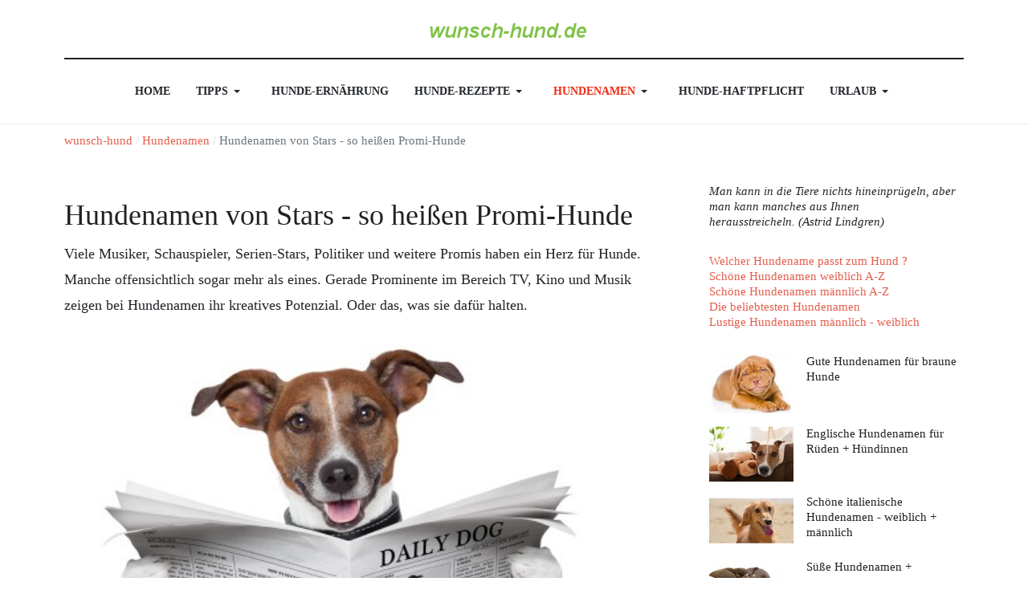

--- FILE ---
content_type: text/html; charset=utf-8
request_url: https://www.wunsch-hund.de/hundenamen/826-promi-hundenamen-von-stars
body_size: 13123
content:
<!DOCTYPE html><html xmlns="http://www.w3.org/1999/xhtml" class="j5" xml:lang="de-de" lang="de-de" dir="ltr"><head><meta name="twitter:card" content="summary_large_image"/><meta name="twitter:image" content="https://www.wunsch-hund.de/images/stories/fotolia/dog-newspaper-fot46929832-500px.jpg"/><meta name="twitter:title" content="Hundenamen von Stars - so heißen Promi-Hunde"/><meta property="og:image" content="https://www.wunsch-hund.de/images/stories/fotolia/dog-newspaper-fot46929832-500px.jpg"/><meta property="og:image:height" content="276"/><meta property="og:image:width" content="500"/><meta property="og:site_name" content="www.wunsch-hund.de"/><meta property="og:title" content="Hundenamen von Stars - so heißen Promi-Hunde"/><meta property="og:type" content="website"/><meta property="og:url" content="https%3A%2F%2Fwww.wunsch-hund.de%2Fhundenamen%2F826-promi-hundenamen-von-stars"/><link rel="preconnect" href="https://delivery.consentmanager.net"><link rel="preconnect" href="https://cdn.consentmanager.net"> <script>window.gdprAppliesGlobally=true;if(!("cmp_id" in window)||window.cmp_id<1){window.cmp_id=0}if(!("cmp_cdid" in window)){window.cmp_cdid="63a46aa6bc2b"}if(!("cmp_params" in window)){window.cmp_params=""}if(!("cmp_host" in window)){window.cmp_host="c.delivery.consentmanager.net"}if(!("cmp_cdn" in window)){window.cmp_cdn="cdn.consentmanager.net"}if(!("cmp_proto" in window)){window.cmp_proto="https:"}if(!("cmp_codesrc" in window)){window.cmp_codesrc="1"}window.cmp_getsupportedLangs=function(){var b=["DE","EN","FR","IT","NO","DA","FI","ES","PT","RO","BG","ET","EL","GA","HR","LV","LT","MT","NL","PL","SV","SK","SL","CS","HU","RU","SR","ZH","TR","UK","AR","BS"];if("cmp_customlanguages" in window){for(var a=0;a<window.cmp_customlanguages.length;a++){b.push(window.cmp_customlanguages[a].l.toUpperCase())}}return b};window.cmp_getRTLLangs=function(){var a=["AR"];if("cmp_customlanguages" in window){for(var b=0;b<window.cmp_customlanguages.length;b++){if("r" in window.cmp_customlanguages[b]&&window.cmp_customlanguages[b].r){a.push(window.cmp_customlanguages[b].l)}}}return a};window.cmp_getlang=function(j){if(typeof(j)!="boolean"){j=true}if(j&&typeof(cmp_getlang.usedlang)=="string"&&cmp_getlang.usedlang!==""){return cmp_getlang.usedlang}var g=window.cmp_getsupportedLangs();var c=[];var f=location.hash;var e=location.search;var a="languages" in navigator?navigator.languages:[];if(f.indexOf("cmplang=")!=-1){c.push(f.substr(f.indexOf("cmplang=")+8,2).toUpperCase())}else{if(e.indexOf("cmplang=")!=-1){c.push(e.substr(e.indexOf("cmplang=")+8,2).toUpperCase())}else{if("cmp_setlang" in window&&window.cmp_setlang!=""){c.push(window.cmp_setlang.toUpperCase())}else{if(a.length>0){for(var d=0;d<a.length;d++){c.push(a[d])}}}}}if("language" in navigator){c.push(navigator.language)}if("userLanguage" in navigator){c.push(navigator.userLanguage)}var h="";for(var d=0;d<c.length;d++){var b=c[d].toUpperCase();if(g.indexOf(b)!=-1){h=b;break}if(b.indexOf("-")!=-1){b=b.substr(0,2)}if(g.indexOf(b)!=-1){h=b;break}}if(h==""&&typeof(cmp_getlang.defaultlang)=="string"&&cmp_getlang.defaultlang!==""){return cmp_getlang.defaultlang}else{if(h==""){h="EN"}}h=h.toUpperCase();return h};(function(){var n=document;var p=n.getElementsByTagName;var q=window;var f="";var b="_en";if("cmp_getlang" in q){f=q.cmp_getlang().toLowerCase();if("cmp_customlanguages" in q){for(var h=0;h<q.cmp_customlanguages.length;h++){if(q.cmp_customlanguages[h].l.toUpperCase()==f.toUpperCase()){f="en";break}}}b="_"+f}function g(i,e){var t="";i+="=";var s=i.length;var d=location;if(d.hash.indexOf(i)!=-1){t=d.hash.substr(d.hash.indexOf(i)+s,9999)}else{if(d.search.indexOf(i)!=-1){t=d.search.substr(d.search.indexOf(i)+s,9999)}else{return e}}if(t.indexOf("&")!=-1){t=t.substr(0,t.indexOf("&"))}return t}var j=("cmp_proto" in q)?q.cmp_proto:"https:";if(j!="http:"&&j!="https:"){j="https:"}var k=("cmp_ref" in q)?q.cmp_ref:location.href;var r=n.createElement("script");r.setAttribute("data-cmp-ab","1");var c=g("cmpdesign","");var a=g("cmpregulationkey","");var o=g("cmpatt","");r.src=j+"//"+q.cmp_host+"/delivery/cmp.php?"+("cmp_id" in q&&q.cmp_id>0?"id="+q.cmp_id:"")+("cmp_cdid" in q?"cdid="+q.cmp_cdid:"")+"&h="+encodeURIComponent(k)+(c!=""?"&cmpdesign="+encodeURIComponent(c):"")+(a!=""?"&cmpregulationkey="+encodeURIComponent(a):"")+(o!=""?"&cmpatt="+encodeURIComponent(o):"")+("cmp_params" in q?"&"+q.cmp_params:"")+(n.cookie.length>0?"&__cmpfcc=1":"")+"&l="+f.toLowerCase()+"&o="+(new Date()).getTime();r.type="text/javascript";r.async=true;if(n.currentScript&&n.currentScript.parentElement){n.currentScript.parentElement.appendChild(r)}else{if(n.body){n.body.appendChild(r)}else{var m=p("body");if(m.length==0){m=p("div")}if(m.length==0){m=p("span")}if(m.length==0){m=p("ins")}if(m.length==0){m=p("script")}if(m.length==0){m=p("head")}if(m.length>0){m[0].appendChild(r)}}}var r=n.createElement("script");r.src=j+"//"+q.cmp_cdn+"/delivery/js/cmp"+b+".min.js";r.type="text/javascript";r.setAttribute("data-cmp-ab","1");r.async=true;if(n.currentScript&&n.currentScript.parentElement){n.currentScript.parentElement.appendChild(r)}else{if(n.body){n.body.appendChild(r)}else{var m=p("body");if(m.length==0){m=p("div")}if(m.length==0){m=p("span")}if(m.length==0){m=p("ins")}if(m.length==0){m=p("script")}if(m.length==0){m=p("head")}if(m.length>0){m[0].appendChild(r)}}}})();window.cmp_addFrame=function(b){if(!window.frames[b]){if(document.body){var a=document.createElement("iframe");a.style.cssText="display:none";if("cmp_cdn" in window&&"cmp_ultrablocking" in window&&window.cmp_ultrablocking>0){a.src="//"+window.cmp_cdn+"/delivery/empty.html"}a.name=b;document.body.appendChild(a)}else{window.setTimeout(window.cmp_addFrame,10,b)}}};window.cmp_rc=function(h){var b=document.cookie;var f="";var d=0;while(b!=""&&d<100){d++;while(b.substr(0,1)==" "){b=b.substr(1,b.length)}var g=b.substring(0,b.indexOf("="));if(b.indexOf(";")!=-1){var c=b.substring(b.indexOf("=")+1,b.indexOf(";"))}else{var c=b.substr(b.indexOf("=")+1,b.length)}if(h==g){f=c}var e=b.indexOf(";")+1;if(e==0){e=b.length}b=b.substring(e,b.length)}return(f)};window.cmp_stub=function(){var a=arguments;__cmp.a=__cmp.a||[];if(!a.length){return __cmp.a}else{if(a[0]==="ping"){if(a[1]===2){a[2]({gdprApplies:gdprAppliesGlobally,cmpLoaded:false,cmpStatus:"stub",displayStatus:"hidden",apiVersion:"2.0",cmpId:31},true)}else{a[2](false,true)}}else{if(a[0]==="getUSPData"){a[2]({version:1,uspString:window.cmp_rc("")},true)}else{if(a[0]==="getTCData"){__cmp.a.push([].slice.apply(a))}else{if(a[0]==="addEventListener"||a[0]==="removeEventListener"){__cmp.a.push([].slice.apply(a))}else{if(a.length==4&&a[3]===false){a[2]({},false)}else{__cmp.a.push([].slice.apply(a))}}}}}}};window.cmp_gppstub=function(){var a=arguments;__gpp.q=__gpp.q||[];if(!a.length){return __gpp.q}var g=a[0];var f=a.length>1?a[1]:null;var e=a.length>2?a[2]:null;if(g==="ping"){return{gppVersion:"1.0",cmpStatus:"stub",cmpDisplayStatus:"hidden",apiSupport:[],currentAPI:"",cmpId:31}}else{if(g==="addEventListener"){__gpp.e=__gpp.e||[];if(!("lastId" in __gpp)){__gpp.lastId=0}__gpp.lastId++;var c=__gpp.lastId;__gpp.e.push({id:c,callback:f});return{eventName:"listenerRegistered",listenerId:c,data:true}}else{if(g==="removeEventListener"){var h=false;__gpp.e=__gpp.e||[];for(var d=0;d<__gpp.e.length;d++){if(__gpp.e[d].id==e){__gpp.e[d].splice(d,1);h=true;break}}return{eventName:"listenerRemoved",listenerId:e,data:h}}else{if(g==="hasSection"||g==="getSection"||g==="getField"||g==="getGPPString"){return null}else{__gpp.q.push([].slice.apply(a))}}}}};window.cmp_msghandler=function(d){var a=typeof d.data==="string";try{var c=a?JSON.parse(d.data):d.data}catch(f){var c=null}if(typeof(c)==="object"&&c!==null&&"__cmpCall" in c){var b=c.__cmpCall;window.__cmp(b.command,b.parameter,function(h,g){var e={__cmpReturn:{returnValue:h,success:g,callId:b.callId}};d.source.postMessage(a?JSON.stringify(e):e,"*")})}if(typeof(c)==="object"&&c!==null&&"__uspapiCall" in c){var b=c.__uspapiCall;window.__uspapi(b.command,b.version,function(h,g){var e={__uspapiReturn:{returnValue:h,success:g,callId:b.callId}};d.source.postMessage(a?JSON.stringify(e):e,"*")})}if(typeof(c)==="object"&&c!==null&&"__tcfapiCall" in c){var b=c.__tcfapiCall;window.__tcfapi(b.command,b.version,function(h,g){var e={__tcfapiReturn:{returnValue:h,success:g,callId:b.callId}};d.source.postMessage(a?JSON.stringify(e):e,"*")},b.parameter)}if(typeof(c)==="object"&&c!==null&&"__gppCall" in c){var b=c.__gppCall;window.__gpp(b.command,function(h,g){var e={__gppReturn:{returnValue:h,success:g,callId:b.callId}};d.source.postMessage(a?JSON.stringify(e):e,"*")},b.parameter,"version" in b?b.version:1)}};window.cmp_setStub=function(a){if(!(a in window)||(typeof(window[a])!=="function"&&typeof(window[a])!=="object"&&(typeof(window[a])==="undefined"||window[a]!==null))){window[a]=window.cmp_stub;window[a].msgHandler=window.cmp_msghandler;window.addEventListener("message",window.cmp_msghandler,false)}};window.cmp_setGppStub=function(a){if(!(a in window)||(typeof(window[a])!=="function"&&typeof(window[a])!=="object"&&(typeof(window[a])==="undefined"||window[a]!==null))){window[a]=window.cmp_gppstub;window[a].msgHandler=window.cmp_msghandler;window.addEventListener("message",window.cmp_msghandler,false)}};window.cmp_addFrame("__cmpLocator");if(!("cmp_disableusp" in window)||!window.cmp_disableusp){window.cmp_addFrame("__uspapiLocator")}if(!("cmp_disabletcf" in window)||!window.cmp_disabletcf){window.cmp_addFrame("__tcfapiLocator")}if(!("cmp_disablegpp" in window)||!window.cmp_disablegpp){window.cmp_addFrame("__gppLocator")}window.cmp_setStub("__cmp");if(!("cmp_disabletcf" in window)||!window.cmp_disabletcf){window.cmp_setStub("__tcfapi")}if(!("cmp_disableusp" in window)||!window.cmp_disableusp){window.cmp_setStub("__uspapi")}if(!("cmp_disablegpp" in window)||!window.cmp_disablegpp){window.cmp_setGppStub("__gpp")};</script><meta charset="utf-8"><meta name="title" content="Man kann in die Tiere nichts hineinprügeln"><meta name="robots" content="max-snippet:-1, max-image-preview:large, max-video-preview:-1"><meta name="description" content="Viele beliebte + besondere Hundenamen, Tipps für gute Namen, Top-Listen + Themen. Süß, lustig, originell, Comic, TV / Film bis exotisch, großes Hunde-Namen A-ZMan kann in die Tiere nichts hineinprügeln, aber man kann manches aus Ihnen herausstreicheln. (Astrid Lindgren)"><meta name="generator" content="MYOB"><title>Hundenamen von Stars - so heißen Promi-Hunde</title><link href="/images/favicon.ico" rel="shortcut icon" type="image/vnd.microsoft.icon"><link href="/templates/ja_blockk/js/lightbox/ekko-lightbox.css?6b5fa7" rel="stylesheet"><link href="/media/vendor/joomla-custom-elements/css/joomla-alert.min.css?0.4.1" rel="stylesheet"><link href="/media/t4/optimize/css/550da57611e6d0982626e4ab57fef4a1.css?2caaeb8ef82ad3d9a563c1abf862e05a" rel="stylesheet"><link href="/media/com_jafont/fonts/google/barlow/barlow.css" rel="stylesheet"> <script src="/media/vendor/jquery/js/jquery.min.js?3.7.1"></script> <script src="/templates/ja_blockk/js/imagesloaded.pkgd.min.js?6b5fa7"></script> <script src="/media/plg_jspeed/js/instantpage-5.2.0.js?6b5fa7" defer></script> <script src="/media/legacy/js/jquery-noconflict.min.js?504da4"></script> <script src="/media/vendor/jquery-migrate/js/jquery-migrate.min.js?3.5.2"></script> <script src="/plugins/system/t4/themes/base/vendors/bootstrap/js/bootstrap.bundle.min.js?6b5fa7"></script> <script src="/templates/ja_blockk/js/jquery.cookie.js?6b5fa7"></script> <script src="/templates/ja_blockk/js/isotope.pkgd.min.js?6b5fa7"></script> <script src="/templates/ja_blockk/js/lightbox/ekko-lightbox.js?6b5fa7"></script> <script type="application/json" class="joomla-script-options new">{"joomla.jtext":{"ERROR":"Fehler","MESSAGE":"Nachricht","NOTICE":"Hinweis","WARNING":"Warnung","JCLOSE":"Schließen","JOK":"OK","JOPEN":"Öffnen"},"system.paths":{"root":"","rootFull":"https:\/\/www.wunsch-hund.de\/","base":"","baseFull":"https:\/\/www.wunsch-hund.de\/"},"csrf.token":"1b42f35d659b307d5e3a2bebfebcd56b"}</script> <script src="/media/system/js/core.min.js?a3d8f8"></script> <script src="/media/system/js/messages.min.js?9a4811" type="module"></script> <script src="/media/vendor/bootstrap/js/dropdown.min.js?5.3.8" type="module"></script> <script src="/media/vendor/bootstrap/js/collapse.min.js?5.3.8" type="module"></script> <script src="/plugins/system/t4/themes/base/vendors/js-offcanvas/_js/js-offcanvas.pkgd.js"></script> <script src="/plugins/system/t4/themes/base/vendors/bodyscrolllock/bodyScrollLock.min.js"></script> <script src="/plugins/system/t4/themes/base/js/offcanvas.js"></script> <script src="/templates/ja_blockk/js/template.js"></script> <script src="/plugins/system/t4/themes/base/js/base.js?6b5fa7"></script> <script src="/plugins/system/t4/themes/base/js/megamenu.js"></script> <script type="application/ld+json">{"@context":"https://schema.org","@graph":[{"@type":"Organization","@id":"https://www.wunsch-hund.de/#/schema/Organization/base","name":"wunsch-hund.de Portal","url":"https://www.wunsch-hund.de/"},{"@type":"WebSite","@id":"https://www.wunsch-hund.de/#/schema/WebSite/base","url":"https://www.wunsch-hund.de/","name":"wunsch-hund.de Portal","publisher":{"@id":"https://www.wunsch-hund.de/#/schema/Organization/base"},"potentialAction":{"@type":"SearchAction","target":"https://www.wunsch-hund.de/suche?q={search_term_string}","query-input":"required name=search_term_string"}},{"@type":"WebPage","@id":"https://www.wunsch-hund.de/#/schema/WebPage/base","url":"https://www.wunsch-hund.de/hundenamen/826-promi-hundenamen-von-stars","name":"Hundenamen von Stars - so heißen Promi-Hunde","description":"Viele beliebte + besondere Hundenamen, Tipps für gute Namen, Top-Listen + Themen. Süß, lustig, originell, Comic, TV / Film bis exotisch, großes Hunde-Namen A-ZMan kann in die Tiere nichts hineinprügeln, aber man kann manches aus Ihnen herausstreicheln. (Astrid Lindgren)","isPartOf":{"@id":"https://www.wunsch-hund.de/#/schema/WebSite/base"},"about":{"@id":"https://www.wunsch-hund.de/#/schema/Organization/base"},"inLanguage":"de-DE"},{"@type":"Article","@id":"https://www.wunsch-hund.de/#/schema/com_content/article/826","name":"Hundenamen von Stars - so heißen Promi-Hunde","headline":"Hundenamen von Stars - so heißen Promi-Hunde","inLanguage":"de-DE","image":"images/stories/fotolia/dog-newspaper-fot46929832-500px.jpg","isPartOf":{"@id":"https://www.wunsch-hund.de/#/schema/WebPage/base"}}]}</script><meta property="og:title" content="Hundenamen von Stars - so heißen Promi-Hunde" /><meta property="og:description" content="Viele Musiker, Schauspieler, Serien-Stars, Politiker und weitere Promis haben ein Herz für Hunde. Manche offensichtlich sogar mehr als eines. Gerade Prominente im Bereich TV, Kino und Musik zeigen bei Hundenamen ihr..." /><meta property="og:image" itemprop="image" content="https://www.wunsch-hund.de/images/stories/fotolia/dog-newspaper-fot46929832-500px.jpg" /><meta property="og:url" content="https://www.wunsch-hund.de/hundenamen/826-promi-hundenamen-von-stars" /><meta property="twitter:title" content="Hundenamen von Stars - so heißen Promi-Hunde" /><meta property="twitter:description" content="Viele Musiker, Schauspieler, Serien-Stars, Politiker und weitere Promis haben ein Herz für Hunde. Manche offensichtlich sogar mehr als eines. Gerade Prominente im Bereich TV, Kino und Musik zeigen bei Hundenamen ihr..." /><meta property="twitter:image" content="https://www.wunsch-hund.de/images/stories/fotolia/dog-newspaper-fot46929832-500px.jpg" /><meta property="twitter:url" content="https://www.wunsch-hund.de/hundenamen/826-promi-hundenamen-von-stars" /><meta property="og:title" content="Man kann in die Tiere nichts hineinprügeln" /><meta property="og:description" content="Man kann in die Tiere nichts hineinprügeln, aber man kann manches aus Ihnen herausstreicheln. (Astrid Lindgren)" /><meta property="twitter:title" content="Man kann in die Tiere nichts hineinprügeln" /><meta property="twitter:description" content="Man kann in die Tiere nichts hineinprügeln, aber man kann manches aus Ihnen herausstreicheln. (Astrid Lindgren)" /> <script type="application/ld+json" data-type="gsd">{"@context":"https://schema.org","@type":"BreadcrumbList","itemListElement":[{"@type":"ListItem","position":1,"name":"Home","item":"https://www.wunsch-hund.de"},{"@type":"ListItem","position":2,"name":"Hundenamen","item":"https://www.wunsch-hund.de/hundenamen"},{"@type":"ListItem","position":3,"name":"Hundenamen von Stars - so heißen Promi-Hunde","item":"https://www.wunsch-hund.de/hundenamen/826-promi-hundenamen-von-stars"}]}</script><meta name="viewport" content="width=device-width, initial-scale=1, maximum-scale=1, user-scalable=yes"/><style>@-webkit-viewport{width:device-width}@-moz-viewport{width:device-width}@-ms-viewport{width:device-width}@-o-viewport{width:device-width}@viewport{width:device-width}</style><meta name="HandheldFriendly" content="true"/><meta name="apple-mobile-web-app-capable" content="YES"/> <script type="text/plain" class="cmplazyload" data-cmp-vendor="755" data-ad-client="ca-pub-9361016721994709" async src="https://pagead2.googlesyndication.com/pagead/js/adsbygoogle.js" crossorigin="anonymous"></script><link rel="canonical" href="https://www.wunsch-hund.de/hundenamen/826-promi-hundenamen-von-stars" /></head><body class="site-default navigation-default theme-default layout-wuhu-sublayout-magz-4 nav-breakpoint-lg navigation-hide com_content view-article item-178" data-jver="5"><div class="t4-offcanvas" data-offcanvas-options='{"modifiers":"left,overlay"}' id="off-canvas-left" role="complementary" style="display:none;"><div class="t4-off-canvas-header"> <a href="https://www.wunsch-hund.de/" title="wunsch-hund.de"> <img class="logo-img" src="/images/wuhu-logo-gruen-schmal.png" alt="wunsch-hund.de"> </a> <button type="button" class="close js-offcanvas-close" data-dismiss="modal" aria-hidden="true">×</button> </div><div class="t4-off-canvas-body menu-item-def" data-effect="def"><div class="off-canvas card t4-card "><h3 class="card-header">Off-canvas menu</h3><div class="card-body"><nav class="navbar"><ul class="nav navbar-nav "> <li class="nav-item item-206 default"><a href="/" class="nav-link"><span ><span class="menu-item-title">Home</span></span></a></li><li class="nav-item item-111 deeper dropdown parent" data-level=1><a href="/tipps" class="nav-link dropdown-toggle" role="button" aria-haspopup="true" aria-expanded="false" data-toggle="dropdown"><span ><span class="menu-item-title">Tipps</span></span></a><ul class="dropdown-menu" data-bs-popper="static"><li class="nav-item item-141 deeper dropdown dropright dropend parent" data-level=2><a href="/tipps/pflege" class="dropdown-item dropdown-toggle" role="button" aria-haspopup="true" aria-expanded="false" data-toggle="dropdown"><span ><span class="menu-item-title">Pflege - Gesundheit</span></span></a><ul class="dropdown-menu" data-bs-popper="static"><li class="nav-item item-1635"><a href="/tipps/pflege/hunde-notfall" class="dropdown-item"><span ><span class="menu-item-title">Hunde-Notfall</span></span></a></li></ul></li><li class="nav-item item-152"><a href="/tipps/hunde-ernaehrung" class="dropdown-item"><span ><span class="menu-item-title">Hunde-Ernährung</span></span></a></li><li class="nav-item item-154 deeper dropdown dropright dropend parent" data-level=2><a href="/tipps/hund-versicherung" class="dropdown-item dropdown-toggle" role="button" aria-haspopup="true" aria-expanded="false" data-toggle="dropdown"><span ><span class="menu-item-title">Hunde-Versicherungen</span></span></a><ul class="dropdown-menu" data-bs-popper="static"><li class="nav-item item-197"><a href="/tipps/hund-versicherung/haftungsausschluss" class="dropdown-item"><span ><span class="menu-item-title">Haftungsausschluss</span></span></a></li><li class="nav-item item-666"><a href="/tipps/hund-versicherung/haftpflicht-vergleich" class="dropdown-item"><span ><span class="menu-item-title">Hunde-Versicherung Vergleich</span></span></a></li></ul></li><li class="nav-item item-129"><a href="/tipps/suche-hundevermittlung" class="dropdown-item"><span ><span class="menu-item-title">Hundevermittlung</span></span></a></li><li class="nav-item item-112"><a href="/tipps/hunde-erziehung" class="dropdown-item"><span ><span class="menu-item-title">Wissen + Erziehung</span></span></a></li><li class="nav-item item-153"><a href="/tipps/recht" class="dropdown-item"><span ><span class="menu-item-title">Hunde-Recht</span></span></a></li><li class="nav-item item-634"><a href="/hundeschulen" class=" dropdown-item"><span ><span class="menu-item-title">Hundeschulen-Tipps</span></span></a></li><li class="nav-item item-493"><a href="/tipps/alte-hunde" class="dropdown-item"><span ><span class="menu-item-title">Hunde im Alter</span></span></a></li><li class="nav-item item-180"><a href="/tipps/hundefilme" class="dropdown-item"><span ><span class="menu-item-title">Hundefilme</span></span></a></li></ul></li><li class="nav-item item-1807"><a href="/tipps/hunde-ernaehrung" class=" nav-link"><span ><span class="menu-item-title">Hunde-Ernährung</span></span></a></li><li class="nav-item item-133 deeper dropdown parent" data-level=1><a href="/hunde-rezepte" class="nav-link dropdown-toggle" role="button" aria-haspopup="true" aria-expanded="false" data-toggle="dropdown"><span ><span class="menu-item-title">Hunde-Rezepte</span></span></a><ul class="dropdown-menu" data-bs-popper="static"><li class="nav-item item-136"><a href="/hunde-rezepte/hunde-diaet-und-vegetarisch" class="dropdown-item"><span ><span class="menu-item-title">Hunde-Diät / vegetarisch</span></span></a></li><li class="nav-item item-137"><a href="/hunde-rezepte/fischerei-fuer-den-hund" class="dropdown-item"><span ><span class="menu-item-title">Fischerei für den Hund</span></span></a></li><li class="nav-item item-138"><a href="/hunde-rezepte/hunde-kekse-und-leckerli" class="dropdown-item"><span ><span class="menu-item-title">Hunde-Kekse</span></span></a></li><li class="nav-item item-139"><a href="/hunde-rezepte/fleisch" class="dropdown-item"><span ><span class="menu-item-title">Rezepte mit Fleisch</span></span></a></li></ul></li><li class="nav-item item-178 current active deeper dropdown parent" data-level=1><a href="/hundenamen" class="nav-link dropdown-toggle" aria-current="page" role="button" aria-haspopup="true" aria-expanded="false" data-toggle="dropdown"><span ><span class="menu-item-title">Hundenamen</span></span></a><ul class="dropdown-menu" data-bs-popper="static"><li class="nav-item item-2061 current active"><a href="/hundenamen" class=" dropdown-item"><span ><span class="menu-item-title">Schöne Hundenamen</span></span></a></li><li class="nav-item item-261"><a href="/hundenamen/hundenamen-weiblich-start" class="dropdown-item"><span ><span class="menu-item-title">Hundenamen weiblich</span></span></a></li><li class="nav-item item-259"><a href="/hundenamen/hundenamen-maennlich" class="dropdown-item"><span ><span class="menu-item-title">Hundenamen männlich</span></span></a></li><li class="nav-item item-1832"><a href="https://www.wunsch-hund.de/hundenamen/547-beliebte-hundenamen-maennlich-weiblich" class=" dropdown-item"><span ><span class="menu-item-title">Die beliebtesten Hundenamen</span></span></a></li><li class="nav-item item-1833"><a href="https://www.wunsch-hund.de/hundenamen/763-hundenamen-suesse-kosenamen" class=" dropdown-item"><span ><span class="menu-item-title">Süße Hundenamen</span></span></a></li><li class="nav-item item-1834"><a href="https://www.wunsch-hund.de/hundenamen/807-coole-hundenamen" class=" dropdown-item"><span ><span class="menu-item-title">Coole Hundenamen</span></span></a></li><li class="nav-item item-1835"><a href="https://www.wunsch-hund.de/hundenamen/612-lustige-hundenamen" class=" dropdown-item"><span ><span class="menu-item-title">Lustige Hundenamen</span></span></a></li><li class="nav-item item-1837"><a href="https://www.wunsch-hund.de/hundenamen/863-englische-hundenamen" class=" dropdown-item"><span ><span class="menu-item-title">Englische Hundenamen</span></span></a></li><li class="nav-item item-1842"><a href="https://www.wunsch-hund.de/hundenamen/847-nordische-namen" class=" dropdown-item"><span ><span class="menu-item-title">Nordische Hundenamen</span></span></a></li><li class="nav-item item-1836"><a href="https://www.wunsch-hund.de/hundenamen/860-italienische-hundenamen" class=" dropdown-item"><span ><span class="menu-item-title">Italienische Hundenamen</span></span></a></li><li class="nav-item item-1838"><a href="https://www.wunsch-hund.de/hundenamen/771-leckere-hundenamen-essen-trinken" class=" dropdown-item"><span ><span class="menu-item-title">Namen für Leckermäuler</span></span></a></li><li class="nav-item item-1839"><a href="https://www.wunsch-hund.de/hundenamen/749-hundenamen-film-figuren-serien" class=" dropdown-item"><span ><span class="menu-item-title">Hundenamen aus Film + TV</span></span></a></li><li class="nav-item item-1840"><a href="https://www.wunsch-hund.de/hundenamen/750-hundenamen-comic-zeichentrick-filme" class=" dropdown-item"><span ><span class="menu-item-title">Namen aus Comic + Zeichentrick</span></span></a></li><li class="nav-item item-1841"><a href="https://www.wunsch-hund.de/hundenamen/826-promi-hundenamen-von-stars" class=" dropdown-item"><span ><span class="menu-item-title">Hundenamen der Stars</span></span></a></li></ul></li><li class="nav-item item-683"><a href="https://www.wunsch-hund.de/tipps/hund-versicherung/haftpflicht-vergleich" class=" nav-link"><span ><span class="menu-item-title">Hunde-Haftpflicht</span></span></a></li><li class="nav-item item-146 deeper dropdown parent" data-level=1><a href="/urlaub-mit-hund" class="nav-link dropdown-toggle" role="button" aria-haspopup="true" aria-expanded="false" data-toggle="dropdown"><span ><span class="menu-item-title">Urlaub</span></span></a><ul class="dropdown-menu" data-bs-popper="static"><li class="nav-item item-284"><a href="https://www.wunsch-hund.de/urlaub-mit-hund/" class=" dropdown-item"><span ><span class="menu-item-title">Ziele für Urlaub mit Hund</span></span></a></li><li class="nav-item item-179"><a href="/urlaub-mit-hund/weitere-hunde-urlaub-tipps" class="dropdown-item"><span ><span class="menu-item-title">Weitere Urlaubs-Tipps</span></span></a></li></ul></li></ul></nav></div></div></div></div><div class="t4-wrapper"><div class="t4-content"><div class="t4-content-inner"><div id="t4-mainnav" class="t4-section  t4-mainnav   border-bottom"> <header id="t4-header-wrap" class="t4-header header-layout-9"><div class="t4-header-inner"><div class="container"><div class="header-top"><div class="d-flex align-items-center  justify-content-between"><div class="l-action d-none d-lg-block"><div class="theme-toggle"> </div> </div><div class="t4-logo-header d-flex align-items-center"> <span id="triggerButton" class="btn js-offcanvas-trigger t4-offcanvas-toggle d-lg-none" data-offcanvas-trigger="off-canvas-left"><i class="fa fa-bars toggle-bars"></i></span> <div class="navbar-brand logo-image"> <a href="/index.php" title="wunsch-hund.de"> <img class="logo-img logo-light" src="/images/wuhu-logo-gruen-schmal.png" alt="wunsch-hund.de" /> <img class="logo-img logo-dark" src="/images/wuhu-logo-gruen-schmal.png" alt="wunsch-hund.de" /> </a> </div></div><div class="r-action d-flex align-items-center"><div class="d-flex justify-content-end align-items-center"><div class="d-flex d-lg-none"> </div><div class="head-search"> </div> </div> </div> </div> </div> </div><div class="header-bottom"><div class="container d-flex justify-content-center align-items-center"><div class="t4-megamenu-wrap"><div class="t4-navbar"> <nav class="navbar navbar-expand-lg"><div id="t4-megamenu-mainmenu" class="t4-megamenu collapse navbar-collapse slide animate" data-duration="500"><ul class="nav navbar-nav level0" itemscope="itemscope" itemtype="http://www.schema.org/SiteNavigationElement"> <li class="nav-item default" data-id="206" data-level="1"><a href="/" class="nav-link"><span ><span class="menu-item-title">Home</span></span></a></li><li class="nav-item dropdown parent" data-id="111" data-level="1"><a href="/tipps" class="nav-link dropdown-toggle" role="button" aria-haspopup="true" aria-expanded="false" data-toggle=""><span ><span class="menu-item-title">Tipps</span></span><i class="item-caret"></i></a><div class="dropdown-menu level1" data-bs-popper="static"><div class="dropdown-menu-inner"><ul><li class="nav-item dropdown dropright dropend parent" data-id="141" data-level="2"><a href="/tipps/pflege" class="dropdown-item dropdown-toggle" role="button" aria-haspopup="true" aria-expanded="false" data-toggle=""><span ><span class="menu-item-title">Pflege - Gesundheit</span></span><i class="item-caret"></i></a><div class="dropdown-menu level2" data-bs-popper="static"><div class="dropdown-menu-inner"><ul><li class="nav-item" data-id="1635" data-level="3"><a href="/tipps/pflege/hunde-notfall" class="dropdown-item"><span ><span class="menu-item-title">Hunde-Notfall</span></span></a></li></ul></div></div></li><li class="nav-item" data-id="152" data-level="2"><a href="/tipps/hunde-ernaehrung" class="dropdown-item"><span ><span class="menu-item-title">Hunde-Ernährung</span></span></a></li><li class="nav-item dropdown dropright dropend parent" data-id="154" data-level="2"><a href="/tipps/hund-versicherung" class="dropdown-item dropdown-toggle" role="button" aria-haspopup="true" aria-expanded="false" data-toggle=""><span ><span class="menu-item-title">Hunde-Versicherungen</span></span><i class="item-caret"></i></a><div class="dropdown-menu level2" data-bs-popper="static"><div class="dropdown-menu-inner"><ul><li class="nav-item" data-id="197" data-level="3"><a href="/tipps/hund-versicherung/haftungsausschluss" class="dropdown-item"><span ><span class="menu-item-title">Haftungsausschluss</span></span></a></li><li class="nav-item" data-id="666" data-level="3"><a href="/tipps/hund-versicherung/haftpflicht-vergleich" class="dropdown-item"><span ><span class="menu-item-title">Hunde-Versicherung Vergleich</span></span></a></li></ul></div></div></li><li class="nav-item" data-id="129" data-level="2"><a href="/tipps/suche-hundevermittlung" class="dropdown-item"><span ><span class="menu-item-title">Hundevermittlung</span></span></a></li><li class="nav-item" data-id="112" data-level="2"><a href="/tipps/hunde-erziehung" class="dropdown-item"><span ><span class="menu-item-title">Wissen + Erziehung</span></span></a></li><li class="nav-item" data-id="153" data-level="2"><a href="/tipps/recht" class="dropdown-item"><span ><span class="menu-item-title">Hunde-Recht</span></span></a></li><li class="nav-item" data-id="634" data-level="2"><a href="/hundeschulen" class=" dropdown-item"><span ><span class="menu-item-title">Hundeschulen-Tipps</span></span></a></li><li class="nav-item" data-id="493" data-level="2"><a href="/tipps/alte-hunde" class="dropdown-item"><span ><span class="menu-item-title">Hunde im Alter</span></span></a></li><li class="nav-item" data-id="180" data-level="2"><a href="/tipps/hundefilme" class="dropdown-item"><span ><span class="menu-item-title">Hundefilme</span></span></a></li></ul></div></div></li><li class="nav-item" data-id="1807" data-level="1"><a href="/tipps/hunde-ernaehrung" class=" nav-link"><span ><span class="menu-item-title">Hunde-Ernährung</span></span></a></li><li class="nav-item dropdown parent" data-id="133" data-level="1"><a href="/hunde-rezepte" class="nav-link dropdown-toggle" role="button" aria-haspopup="true" aria-expanded="false" data-toggle=""><span ><span class="menu-item-title">Hunde-Rezepte</span></span><i class="item-caret"></i></a><div class="dropdown-menu level1" data-bs-popper="static"><div class="dropdown-menu-inner"><ul><li class="nav-item" data-id="136" data-level="2"><a href="/hunde-rezepte/hunde-diaet-und-vegetarisch" class="dropdown-item"><span ><span class="menu-item-title">Hunde-Diät / vegetarisch</span></span></a></li><li class="nav-item" data-id="137" data-level="2"><a href="/hunde-rezepte/fischerei-fuer-den-hund" class="dropdown-item"><span ><span class="menu-item-title">Fischerei für den Hund</span></span></a></li><li class="nav-item" data-id="138" data-level="2"><a href="/hunde-rezepte/hunde-kekse-und-leckerli" class="dropdown-item"><span ><span class="menu-item-title">Hunde-Kekse</span></span></a></li><li class="nav-item" data-id="139" data-level="2"><a href="/hunde-rezepte/fleisch" class="dropdown-item"><span ><span class="menu-item-title">Rezepte mit Fleisch</span></span></a></li></ul></div></div></li><li class="nav-item current active dropdown parent" data-id="178" data-level="1"><a href="/hundenamen" class="nav-link dropdown-toggle" aria-current="page" role="button" aria-haspopup="true" aria-expanded="false" data-toggle=""><span ><span class="menu-item-title">Hundenamen</span></span><i class="item-caret"></i></a><div class="dropdown-menu level1" data-bs-popper="static"><div class="dropdown-menu-inner"><ul><li class="nav-item current active" data-id="2061" data-level="2"><a href="/hundenamen" class=" dropdown-item"><span ><span class="menu-item-title">Schöne Hundenamen</span></span></a></li><li class="nav-item" data-id="261" data-level="2"><a href="/hundenamen/hundenamen-weiblich-start" class="dropdown-item"><span ><span class="menu-item-title">Hundenamen weiblich</span></span></a></li><li class="nav-item" data-id="259" data-level="2"><a href="/hundenamen/hundenamen-maennlich" class="dropdown-item"><span ><span class="menu-item-title">Hundenamen männlich</span></span></a></li><li class="nav-item" data-id="1832" data-level="2"><a href="https://www.wunsch-hund.de/hundenamen/547-beliebte-hundenamen-maennlich-weiblich" class=" dropdown-item"><span ><span class="menu-item-title">Die beliebtesten Hundenamen</span></span></a></li><li class="nav-item" data-id="1833" data-level="2"><a href="https://www.wunsch-hund.de/hundenamen/763-hundenamen-suesse-kosenamen" class=" dropdown-item"><span ><span class="menu-item-title">Süße Hundenamen</span></span></a></li><li class="nav-item" data-id="1834" data-level="2"><a href="https://www.wunsch-hund.de/hundenamen/807-coole-hundenamen" class=" dropdown-item"><span ><span class="menu-item-title">Coole Hundenamen</span></span></a></li><li class="nav-item" data-id="1835" data-level="2"><a href="https://www.wunsch-hund.de/hundenamen/612-lustige-hundenamen" class=" dropdown-item"><span ><span class="menu-item-title">Lustige Hundenamen</span></span></a></li><li class="nav-item" data-id="1837" data-level="2"><a href="https://www.wunsch-hund.de/hundenamen/863-englische-hundenamen" class=" dropdown-item"><span ><span class="menu-item-title">Englische Hundenamen</span></span></a></li><li class="nav-item" data-id="1842" data-level="2"><a href="https://www.wunsch-hund.de/hundenamen/847-nordische-namen" class=" dropdown-item"><span ><span class="menu-item-title">Nordische Hundenamen</span></span></a></li><li class="nav-item" data-id="1836" data-level="2"><a href="https://www.wunsch-hund.de/hundenamen/860-italienische-hundenamen" class=" dropdown-item"><span ><span class="menu-item-title">Italienische Hundenamen</span></span></a></li><li class="nav-item" data-id="1838" data-level="2"><a href="https://www.wunsch-hund.de/hundenamen/771-leckere-hundenamen-essen-trinken" class=" dropdown-item"><span ><span class="menu-item-title">Namen für Leckermäuler</span></span></a></li><li class="nav-item" data-id="1839" data-level="2"><a href="https://www.wunsch-hund.de/hundenamen/749-hundenamen-film-figuren-serien" class=" dropdown-item"><span ><span class="menu-item-title">Hundenamen aus Film + TV</span></span></a></li><li class="nav-item" data-id="1840" data-level="2"><a href="https://www.wunsch-hund.de/hundenamen/750-hundenamen-comic-zeichentrick-filme" class=" dropdown-item"><span ><span class="menu-item-title">Namen aus Comic + Zeichentrick</span></span></a></li><li class="nav-item" data-id="1841" data-level="2"><a href="https://www.wunsch-hund.de/hundenamen/826-promi-hundenamen-von-stars" class=" dropdown-item"><span ><span class="menu-item-title">Hundenamen der Stars</span></span></a></li></ul></div></div></li><li class="nav-item" data-id="683" data-level="1"><a href="https://www.wunsch-hund.de/tipps/hund-versicherung/haftpflicht-vergleich" class=" nav-link"><span ><span class="menu-item-title">Hunde-Haftpflicht</span></span></a></li><li class="nav-item dropdown parent" data-id="146" data-level="1"><a href="/urlaub-mit-hund" class="nav-link dropdown-toggle" role="button" aria-haspopup="true" aria-expanded="false" data-toggle=""><span ><span class="menu-item-title">Urlaub</span></span><i class="item-caret"></i></a><div class="dropdown-menu level1" data-bs-popper="static"><div class="dropdown-menu-inner"><ul><li class="nav-item" data-id="284" data-level="2"><a href="https://www.wunsch-hund.de/urlaub-mit-hund/" class=" dropdown-item"><span ><span class="menu-item-title">Ziele für Urlaub mit Hund</span></span></a></li><li class="nav-item" data-id="179" data-level="2"><a href="/urlaub-mit-hund/weitere-hunde-urlaub-tipps" class="dropdown-item"><span ><span class="menu-item-title">Weitere Urlaubs-Tipps</span></span></a></li></ul></div></div></li></ul></div></nav> </div> </div> </div> </div> </div> </header> </div><div id="t4-main-top-1" class="t4-section  t4-main-top-1"><div class="t4-section-inner container"><header class="t4-module module " id="Mod361"><div class="module-inner"><div class="module-ct"><nav role="navigation" aria-label="Breadcrumb"><ol class="mod-breadcrumbs breadcrumb"> <li class="mod-breadcrumbs__item breadcrumb-item"><a href="/" class="pathway"><span >wunsch-hund</span></a> <span class="divider"></span> <meta content="1"></li> <li class="mod-breadcrumbs__item breadcrumb-item"><a href="/hundenamen" class="pathway"><span >Hundenamen</span></a> <span class="divider"></span> <meta content="2"></li> <li aria-current="page" class="mod-breadcrumbs__item breadcrumb-item active"><span >Hundenamen von Stars - so heißen Promi-Hunde</span> <meta content="3"></li> </ol> </nav> </div></div></header></div></div><div id="t4-main-body" class="t4-section  t4-main-body"><div class="t4-section-inner container"><div class="t4-row row"><div class="t4-col col-md"><div id="system-message-container" aria-live="polite"></div><div class="com-content-article item-page  "><div class="article-title"><h1 > Hundenamen von Stars - so heißen Promi-Hunde </h1></div><div class="intro-text"><p>Viele Musiker, Schauspieler, Serien-Stars, Politiker und weitere Promis haben ein Herz für Hunde. Manche offensichtlich sogar mehr als eines. Gerade Prominente im Bereich TV, Kino und Musik zeigen bei Hundenamen ihr kreatives Potenzial. Oder das, was sie dafür halten.&nbsp;</p></div><figure class="pull-none item-image"> <img src="/images/stories/fotolia/dog-newspaper-fot46929832-500px.jpg" alt="" /> <figcaption class="caption">Auch Hunde lesen Promi-News! © javier brosch/Fotolia</figcaption></figure><div class="com-content-article__body "><p>Neben vielen klassischen Namen gibt es deswegen auch einige schräge Exemplare. Ähm, natürlich nur, was den Namen des Hundes betrifft. Einige Hunde sind dabei sogar Teil der Social Media Vermarktung ihrer Besitzer.&nbsp;</p><h2>Gängige Hundenamen von Promi-Hunden</h2><ul> <li>Coco - David Beckham</li> <li>Flossie - Drew Barrymore</li> <li>Indo, Zhakie - Will Smith</li> <li>Kiwi - Lena Meyer-Landrut</li> <li>Maude und Sidi - Orlando Bloom</li> <li>Minnie Pearl - Reese Witherspoon&nbsp;</li> <li>Mohn - Sandra Bullock</li> <li>Nash - Sängerin Pink</li> <li>Oprah (Winfrey ;-) - Rapper "50 Cent"</li> <li>Sherriff - Christina Ricci</li> <li>Sunny und Bo - Ex-Präsident Barack Obama</li> <li>Major und Champs - US-Präsident Biden</li> <li>Tinkerbell, Bambi und Tokyo Blu -&nbsp;Paris Hilton</li> <li>Vida Blue - Demi Moore</li> <li>Winnie- Selena Gomez</li> <li>Winston - Gwen Stefani</li> </ul><h3>Nicht alltägliche Namen für Promi-Hunde</h3><p><strong>Lady Gaga</strong></p><p>Lady Gagas&nbsp;hat Französischen Bulldoggen.&nbsp; Der erste Hund Asia ist am bekanntesten und besitzt natürlich auch einen eigenen Instagram-Account. Die Dogge verdient sogar über eigene Werbekampagnen Geld. Ob sie davon auch wirklich Taschengeld für Premium-Leckerli ausgezahlt bekommt?&nbsp;&nbsp;Die beiden Französischen Bulldoggen Koji und Gustav wurden im Februar 2021 in den Medien bekannt, weil sie beim Gassi-Gang mit einem Hundesitter gestohlen wurden. Dabei wurde der Hundesitter sogar verletzt, die Hunde selbst kamen am Ende wieder wohlbehalten zu Lady Gaga.&nbsp;</p><p><strong>Adam Sandler</strong></p><p>Der Schauspieler Adam Sandler ist jüdischer Abstammung. Offensichtlich mag er oder seine Bulldogge eine spezielle jüdische Mahlzeit besonders gern. Entsprechend heißt Sandlers Hund Matzo Ball, zu deutsch Fleischbällchen. Man ist, was man isst...</p><p><strong>Miley Cyrus</strong></p><p>Bei Miley Cyrus kann man etwas den Überblick verlieren. Vor allem, nachdem ihre langjährige on/off Beziehung mit ihrem ebenfalls hundevernarrten Ex Liam Hemsworth wohl endgültig beendet ist. Angeblich sollen ihre Hunde Mate,&nbsp;Harlem, Emu und&nbsp; Sophie heißen.&nbsp; Etwas schräg wird es dann bei einem weiteren Hund, den Miley Cyrus 2020 aus einem Tierheim zur Pflege aufnahm: Eine nach eigener Aussage ältere Bulldoggen-Hündin mit Handicaps. Sie sieht und hört nur noch schlecht, hat schadhafte Zähne und bei der Aufnahme durch die Musikerin deutliches Übergewicht. Miley Cyrus zeigte sich (freundlich?) ironisch und benannte ihre Hündin nach dem Supermodel Kate Moss.&nbsp;</p><p><strong>Venus Williams</strong></p><p>Ebenfalls ironisch ist wohl Bambi zu verstehen. So heißt jedenfalls die Pitt Bull Hündin von Tennis-Star&nbsp;Venus Williams. Gegensätze ziehen sich offensichtlich auch bei Namen an. Vielleicht vertrauenseinflößender, als zu rufen "die tut nix"?</p><p><strong>Billie Eilish</strong></p><p>Die Sängerin hält nicht viel von Konventionen. Deswegen heißt ihr Pitbull Terrier, den sie als Welpe bekam "little nameless monkey". Vielleicht wird der Name ja angepasst, wenn der “kleine namenloser Affe” mal ausgewachsen ist?</p><h3>Kumpel-Namen für Hunde von Stars</h3><p>Der Trend zu Hundenamen, die auch bei Menschen verbreitet sind, ist seit Jahren ungebrochen. Im Vergleich zu oben genannten "extra kreativen" Namen, haben diese hier einen typischen Kumpel-Charakter für ihre Besitzer. Nebenbei sind einige davon schlicht nett und für "deutsche" Hunde durch oft englischen Ursprung sogar ein bisschen "besonders". Vielleicht ist ja eine Idee für die Benennung des eigenen Hundes dabei?&nbsp;</p><ul> <li>Anton + Albert - Heidi Klum</li> <li>Archie - Kate Moss</li> <li>Billie - Ryan Reynolds</li> <li>Buster -&nbsp;Sylvester Stallone</li> <li>Esther - Justin Bieber</li> <li>Finn - Australian Shepard von Amanda Seyfried</li> <li>Lucy - Britney Spears</li> <li>Nancy und Sid - Jessica Alba</li> <li>George - Briard-Mischling von Ryan Gosling</li> <li>Neal - Liv Tyler</li> <li>Syd - Jessica Alba</li> </ul><p>(Siehe auch:&nbsp;<a href="/hundenamen/836-wie-ein-bunter-hund-podcast-5">Bekannt wie ein bunter Hund</a> - Wunschhund Promi Podcast #5 )</p><div class="read-more"> </div> </div> </div> </div><div class="t4-col right col-sm col-md-4"><div class="mod-articlesnews newsflash"><div class="mod-articlesnews__item" ><p><em>Man kann in die Tiere nichts hineinprügeln, aber man kann manches aus Ihnen herausstreicheln.&nbsp;(Astrid Lindgren)</em></p></div></div><div class="custom" ><p><a href="/hundenamen">Welcher&nbsp;Hundename passt zum Hund ?&nbsp;</a><br /><a href="/hundenamen/hundenamen-weiblich-start">Schöne Hundenamen weiblich A-Z</a><br /><a href="/hundenamen/hundenamen-maennlich">Schöne Hundenamen männlich A-Z</a><br /><a href="/hundenamen/547-beliebte-hundenamen-maennlich-weiblich">Die beliebtesten Hundenamen</a><br /><a href="/hundenamen/612-lustige-hundenamen">Lustige Hundenamen männlich - weiblich</a></p></div><ul class="latestnews list-item "> <li class="item clearfix" ><div class="item-media"> <img src="/images/stories/fotolia/fun/thumbnails/thumb_fot60875344-hund-laecheln-500px.jpg" alt="Gute Hundenamen für braune Hunde" /> </div><div class="item-body"><h6 class="item-title"><a href="/hundenamen/864-hundenamen-braune-hunde" ><span >Gute Hundenamen für braune Hunde</span></a></h6><div class="item-meta"><div class="author">By <span class="name">wok</span></div><div class="item-date"><span> 23. Mai 2023</span></div></div></div></li> <li class="item clearfix" ><div class="item-media"> <img src="/images/stories/fotolia/fun/thumbnails/thumb_hund-korb-kuscheltier-fot61436455-500px.jpg" alt="Englische Hundenamen für Rüden + Hündinnen" /> </div><div class="item-body"><h6 class="item-title"><a href="/hundenamen/863-englische-hundenamen" ><span >Englische Hundenamen für Rüden + Hündinnen</span></a></h6><div class="item-meta"><div class="author">By <span class="name">wok</span></div><div class="item-date"><span> 10. März 2023</span></div></div></div></li> <li class="item clearfix" ><div class="item-media"> <img src="/images/stories/fotolia/urlaub/thumbnails/thumb-dackel-schwanz-wedelt-strand-fot46240027-500px.jpg" alt="Schöne italienische Hundenamen - weiblich + männlich" /> </div><div class="item-body"><h6 class="item-title"><a href="/hundenamen/860-italienische-hundenamen" ><span >Schöne italienische Hundenamen - weiblich + männlich</span></a></h6><div class="item-meta"><div class="author">By <span class="name">wok</span></div><div class="item-date"><span> 26. Oktober 2022</span></div></div></div></li> <li class="item clearfix" ><div class="item-media"> <img src="/images/stories/fotolia/fun/thumbnails/thumb-hunde-welpe-hand-fot5031983-600px.jpg" alt="Süße Hundenamen + Kosenamen für Hunde" /> </div><div class="item-body"><h6 class="item-title"><a href="/hundenamen/763-hundenamen-suesse-kosenamen" ><span >Süße Hundenamen + Kosenamen für Hunde</span></a></h6><div class="item-meta"><div class="author">By <span class="name">wok</span></div><div class="item-date"><span> 19. August 2022</span></div></div></div></li> </ul><div class="custom" ><p>&nbsp;</p><p><a href="https://hunde-ferienhaeuser.de" target="_blank" rel="noopener noreferrer"><img style="vertical-align: top; border: 0px solid #000000;" src="/images/stories/krueger_themenfotos/hunde-ferienhaus-portfoliopic-300x100px.JPG" alt="hunde ferienhaus portfoliopic 300x100px" width="300" height="100" /></a></p><p><strong>Urlaub mit Hund. Viele Reise-Tipps, <br />Hundestrände und&nbsp;Services:</strong></p><p><strong><a href="https://hunde-ferienhaeuser.de" target="_blank" rel="noopener noreferrer">hunde-ferienhäuser.de</a></strong></p><p>&nbsp;</p></div></div></div></div></div><div id="t4-main-bottom-1" class="t4-section  t4-main-bottom-1"><div class="t4-section-inner container"><div class="t4-row row"><div class="t4-col main-bottom-1 col-sm col-md-8"><div class="custom" ><p><strong><a href="/hundenamen">Hundenamen Tipps</a>&nbsp;-&nbsp;<a href="/hundenamen/hundenamen-weiblich-start">Weibliche Namen A-Z</a>&nbsp; - <a href="/hundenamen/hundenamen-maennlich">Männliche Namen: Rüden A - Z</a>&nbsp; -&nbsp;&nbsp;<a href="/hundenamen/763-hundenamen-suesse-kosenamen">Süße Hundenamen</a>&nbsp;-&nbsp;<a href="/hundenamen/801-hundenamen-schlaue-hunde">Pfiffige Namen</a>&nbsp;- <a href="/hundenamen/807-coole-hundenamen">Coole Hundenamen</a>&nbsp;-&nbsp;&nbsp;<strong><a href="/hundenamen/612-lustige-hundenamen">Lustige Namen</a>&nbsp;-&nbsp;<a href="/hundenamen/547-beliebte-hundenamen-maennlich-weiblich">Beliebteste Namen</a>&nbsp;-&nbsp;<strong><a href="/hundenamen/771-leckere-hundenamen-essen-trinken">Originell + Lecker</a>&nbsp;-&nbsp; <a href="/hundenamen/864-hundenamen-braune-hunde">Namen für braune Hunde</a>&nbsp; -&nbsp;</strong></strong><a href="/hundenamen/749-hundenamen-film-figuren-serien">TV + Film-Namen</a>&nbsp; -&nbsp;<a href="/hundenamen/750-hundenamen-comic-zeichentrick-filme">Comic-Figuren</a><strong>&nbsp;- <a href="/hundenamen/863-englische-hundenamen">Englische Hundenamen</a>&nbsp;<strong>-&nbsp; <a href="/hundenamen/847-nordische-namen">Nordische Hundenamen</a>&nbsp;<strong>- <a href="/hundenamen/860-italienische-hundenamen">Italienische Namen</a></strong></strong>&nbsp;-&nbsp;</strong><a href="/hundenamen/826-promi-hundenamen-von-stars">Hundenamen der Stars</a><strong></strong>.&nbsp;<a href="/tipps">Viele Hunde-Tipps</a>, z.B. <a href="/tipps/hunde-ernaehrung">Ernährung</a>, <a href="/tipps/pflege">Hunde-Pflege</a> + <a href="/hunde-rezepte">Kochen für Hunde</a>.</strong></p></div></div></div></div></div><div id="t4-body-bot-1" class="t4-section  t4-body-bot-1"><div class="t4-section-inner container"><div class="t4-row row"><div class="t4-col body-bot-1 col-sm col-md-8"><div class="t4-module module " id="Mod231"><div class="module-inner"><div class="module-ct"><div class="custom" ><p class="alert alert-info">Redaktions-Tipp: Hunde-Urlaub Planung, Tipps, Hundestrände + Unterkünfte auf&nbsp;<strong><a href="https://hunde-ferienhaeuser.de" target="_blank" rel="noopener noreferrer">hunde-ferienhäuser.de</a></strong></p></div></div></div></div></div></div></div></div><div id="t4-footer" class="t4-section  t4-footer"><div class="t4-section-inner container"><div class="ja-footnav footer-1" role="footnav"><div class="t4-row row"><div class="t4-col col-12 col-sm-6 col-md-6 col-lg-3"><div class="t4-module module " id="Mod109"><div class="module-inner"><div class="module-ct"><nav class="navbar"><ul class="nav navbar-nav menu-divmenu"> <li class="nav-item item-272"><a href="https://www.wunsch-hund.de/" class=" nav-link"><span ><span class="menu-item-title">wunsch-hund.de (C) 2007-2025 - Tipps für den Wunschhund</span></span></a></li><li class="nav-item item-157"><a href="/impressum" class="nav-link"><span ><span class="menu-item-title">Impressum</span></span></a></li><li class="nav-item item-1149"><a href="/datenschutz" class="nav-link"><span ><span class="menu-item-title">Datenschutz</span></span></a></li><li class="nav-item item-1659"><a href="https://wunsch-hund.de/#cmpscreencustom" class=" nav-link"><span ><span class="menu-item-title">Cookie-Einstellungen</span></span></a></li><li class="nav-item item-201"><a href="/hunde-buch-tipps" class="nav-link"><span ><span class="menu-item-title">Hundebuch-Tipps</span></span></a></li><li class="nav-item item-135"><a href="/geschenke-fuer-hundehalter" class="nav-link"><span ><span class="menu-item-title">Hunde-Geschenke</span></span></a></li><li class="nav-item item-185 parent"><a href="/hundeschulen" class="nav-link"><span ><span class="menu-item-title">Hundeschulen</span></span></a></li><li class="nav-item item-269"><a href="/suche" class="nav-link"><span ><span class="menu-item-title">Suche</span></span></a></li></ul></nav></div></div></div></div></div></div><div class="ja-footer footer-1" role="footer"> </div> </div> </div> </div> </div> </div> </body> </html>